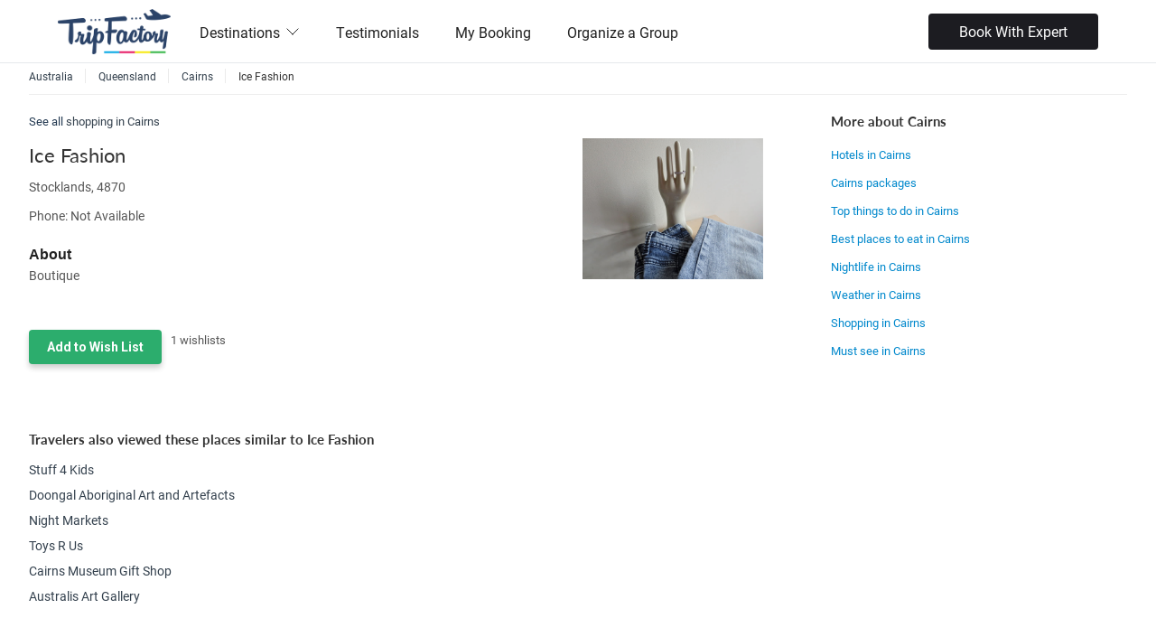

--- FILE ---
content_type: text/html;charset=UTF-8
request_url: https://www.tripfactory.com/places/ice-fashion-cairns-523214
body_size: 15545
content:

<!DOCTYPE html PUBLIC "-//W3C//DTD XHTML 1.0 Transitional//EN" "http://www.w3.org/TR/xhtml1/DTD/xhtml1-transitional.dtd">





<!-- tftomcat165.com -->













































<html>
<head>





























<meta charset="utf-8" />
<meta http-equiv="Content-Type" content="text/html; charset=UTF-8"/>
<meta name="robots" content="follow, index, all" />
<meta name="distribution" content="Global" />
<meta name="viewport" content="width=device-width, initial-scale=1, maximum-scale=1">
<meta name="HandheldFriendly" content="True">

<link rel="icon" href="https://cdn.yourholiday.me/static/dynimg/partner/61/uthumb/3151814-3151813_tf-favicon-opt-1-blue.jpg" type="image/x-icon">
<link rel="shortcut icon" href="https://cdn.yourholiday.me/static/dynimg/partner/61/uthumb/3151814-3151813_tf-favicon-opt-1-blue.jpg" type="image/x-icon">




<link type="text/css" rel="stylesheet" href="/static/css/travel_styles-v20250615.css" media="screen,projection,print">
<script type="text/javascript" src="/static/js/jquery-yui-min-v1.8.32.6.81.0.1.js"></script>
<script type="text/javascript" src="/static/js/locale/tf_en-v1.3.3.js"></script>
<script type="text/javascript" src="/static/js/utils/utils-v2.0.9.js"></script>
<script type="text/javascript" src="https://maps.googleapis.com/maps/api/js?key=AIzaSyB9pT2IxXZwk-jt2l7OdDaSwPQALOlM9zo&v=3&libraries=places,geometry,drawing"></script>



<script type="text/javascript">
SERVER_VARS = {currentDate: new Date(1768674600000), localeLang:'en', isLgn:false, device:'DESKTOP', cdmn:'.tripfactory.com', _DOCTYPE: '', uid: ''};
TRACKER.setTrks(["PT"]);

// jQuery.fn.select2.defaults.set("ajax--delay", 100);

var $jQ = jQuery.noConflict();
var _gaq = _gaq || [];
</script>


<!-- Google Tag Manager -->
<script>(function(w,d,s,l,i){w[l]=w[l]||[];w[l].push({'gtm.start':
new Date().getTime(),event:'gtm.js'});var f=d.getElementsByTagName(s)[0],
j=d.createElement(s),dl=l!='dataLayer'?'&l='+l:'';j.async=true;j.src=
'https://www.googletagmanager.com/gtm.js?id='+i+dl;f.parentNode.insertBefore(j,f);
})(window,document,'script','dataLayer','GTM-WXXTFWNJ');</script>
<!-- End Google Tag Manager -->


<title>Ice Fashion, Shopping Place in Cairns | Trip Factory</title>
<META NAME="description" CONTENT="Ice Fashion, Cairns Shopping Places, Get recommendations, browse photos and reviews from real travelers and verified travel experts.">
<META NAME="keywords" CONTENT="Ice Fashion, Cairns Shopping, Cairns Shopping Place, Cairns Shops, Cairns Shop, Cairns Shopping Places">
<meta name="robots" content="noindex">	
</head>
<body>
<style type="text/css">
.add_exp {width:230px;margin-top:0px;}
.tab-content {width:97%}
.nopad {padding:0px !important;box-shadow:none !important;-webkit-box-shadow:none !important;}
</style>


















<link rel="stylesheet" href="https://fonts.googleapis.com/css?family=Roboto:100,300,400,700,900,100italic,300italic,400italic,700italic,900italic" />

	































<!--header-->






















<link id="codyframe" type="text/css" rel="stylesheet" href="/static/css/themes/stylist/css/style-v4.25.css">





























<link rel="stylesheet" href="https://use.typekit.net/mtu4gnm.css" />

<link rel="stylesheet" href="/static/css/instagram.min.css" />
<style type="text/css">
:root {
--color-theme: default;
--font-primary:'roboto', sans-serif;
--rating-icon-size: 1.25em;
--font-secondary:'lato', sans-serif;

}

[data-theme="default"] {

--color-primary-200:#F38A8A;

--color-primary-lighter:#EC6767;

--color-primary-100:#F8ADAD;

--color-primary-dark:#B21D1D;

--color-primary:#dc2626;

--color-primary-light:#E54646;

--color-primary-900:#701212;

--color-secondary:#0296d8;

--color-primary-500:#C82020;

--color-primary-50:#FCD2D2;

--color-primary-800:#861616;

--color-primary-darker:#9C1919;

}


h1, h2, h3  {font-family: var(--font-secondary);}

.f-header__wide .f-header__item .f-header__link {color:#222}
.f-header__link, .f-header__link:hover {color:#222}

.f-header__dropdown-link, .f-header__dropdown-link:hover {color:#222}

.f-header__link:focus, .f-header__dropdown-link:focus {outline:none}

@media (max-width:850px) {
.f-header__nav {z-index:2;background-color:#fff;top:125	px}
.f-header__nav::before {height:0px}
.anim-menu-btn {color:#222}
}


.f-header-sticky {position:fixed;background:#fff;box-shadow:0 1px 4px rgba(125,125,125,0.2);}


.ui-button-sec {background:var(--color-primary) !important;}
.card__img .bottom {width:auto; float:none;}
.card__img .bottom p {line-height:auto; color:inherit; padding:0;}

.policy-text {font-size:12px;color: #aaa; margin: 0 0 12px; display: flex; gap: 5px; align-items: flex-start;}
.policy-text input[type=checkbox]{ width: inherit!important; height: inherit!important;}
.plcyCnstBtn[disabled] {opacity: 0.5}
</style>

<style type="text/css">
.search-box-section {margin-top:14px;}
.mega-nav--desktop .mega-nav__sub-nav--layout-2 {grid-template-columns:repeat(6, 1fr);}
.footer-v5__nav-group li {padding-left:0}


.mega-nav {background-color:#fff}


header {border-bottom:none !important}

.mega-nav--desktop .mega-nav__control {color:#222}
.mega-nav__arrow-icon {color:#222}
.mega-nav__icon-btn {color:#222}
.mega-nav--desktop .mega-nav__control:hover {color:#222;}
.search-box-section {color:#222}

.phoneCallPanel {margin-top:0px;font-weight:bold;font-size:20px;display:flex;align-items:center;color:#222}
.mobile-only{display: none;}

@media screen and (max-width: 830px) { 
.mobile-only{display: block;}
.phoneCallPanel {margin-top:15px;}
}

.mega-nav--desktop .mega-nav__nav-inner{align-items: center;}

#language-selector .navItm{display: flex; gap: 5px; align-items: center; font-size: 14px;}
#language-selector .flagNav{ width: 20px; height: 20px; border-radius: 50%;}
.qtip-templ #localeSlctrNav {padding: 15px 20px; width:500px; right:20px;}
.qtip-templ #localeSlctrNav .hdUSubNav {display: flex; flex-wrap: wrap;}
.qtip-templ #localeSlctrNav ul.hdUSubNav li {flex-basis: 33%; border-bottom: 0;}
.qtip-templ #localeSlctrNav ul.hdUSubNav li a {display:flex; align-items:baseline; color:#333;}
.qtip-templ #localeSlctrNav ul.hdUSubNav li a img {margin-right:8px;}
.qtip-templ.qtip {max-width: 500px;}

@media screen and (max-width: 640px) {
.mega-nav--mobile .mega-nav__item--expanded .mega-nav__sub-nav-wrapper {padding-left:0}
.mega-nav--mobile .mega-nav__label {padding-left:0}
.mega-nav--mobile .mega-nav__sub-item {padding:5px 0}
.mega-nav--mobile .book__expert {margin-top:20px}

#language-selector .navItm {color: #333;}
#language-selector .navItm a{padding: 10px 0;}

.qtip-templ #localeSlctrNav {width:300px;}
.qtip-templ #localeSlctrNav ul.hdUSubNav li {flex-basis:50%;}
}

.ui-mobile .mega-nav__icon-btn {color: #000!important;}
</style>

<header class="mega-nav mega-nav--mobile mega-nav--desktop@md position-relative js-mega-nav" style="height:70px">
  <div class="mega-nav__container">
    <!-- ð logo -->
    
    	<a href="http://www.tripfactory.com" class="mega-nav__logo" style="height:50px" data-ajax="false"> 
    
	
	    	
			<img src="https://cdn.yourholiday.me/static/dynimg/partner/30/300x150/2785428-2785427_new-tripfactory-logo-final-transparent-background.png" alt="TripFactory" />
			
	
    </a>

    
    <!-- ð icon buttons --mobile -->
    <div class="mega-nav__icon-btns mega-nav__icon-btns--mobile">
      <a href="#0" class="mega-nav__icon-btn mega-nav__icon-btn--user" data-ajax="false">
        <svg class="icon" viewBox="0 0 24 24">
          <title>Go to account settings</title>
          <g class="icon__group" fill="none" stroke="currentColor" stroke-linecap="square" stroke-miterlimit="10">
            <circle cx="12" cy="6" r="4" />
            <path d="M12 13a8 8 0 00-8 8h16a8 8 0 00-8-8z" />
          </g>
        </svg>
      </a>

      <button class="reset mega-nav__icon-btn mega-nav__icon-btn--search js-tab-focus" aria-label="Toggle search" aria-controls="mega-nav-search">
        <svg class="icon" viewBox="0 0 24 24">
          <g class="icon__group" fill="none" stroke="currentColor" stroke-linecap="square" stroke-miterlimit="10">
            <path d="M4.222 4.222l15.556 15.556" />
            <path d="M19.778 4.222L4.222 19.778" />
            <circle cx="9.5" cy="9.5" r="6.5" />
          </g>
        </svg>
      </button>

      <button class="reset mega-nav__icon-btn mega-nav__icon-btn--menu js-tab-focus" aria-label="Toggle menu" aria-controls="mega-nav-navigation">
        <svg class="icon" viewBox="0 0 24 24">
          <g class="icon__group" fill="none" stroke="currentColor" stroke-linecap="square" stroke-miterlimit="10">
            <path d="M1 6h22" />
            <path d="M1 12h22" />
            <path d="M1 18h22" />
          </g>
        </svg>
      </button>
    </div>

    <div class="mega-nav__nav js-mega-nav__nav" id="mega-nav-navigation" role="navigation" aria-label="Main">
      <div class="mega-nav__nav-inner">
        <ul class="mega-nav__items">
          <li class="mega-nav__label">Menu</li>

          <!-- ð layout 3 -> gallery -->
		  
          <li class="mega-nav__item js-mega-nav__item">
            <button class="reset mega-nav__control js-mega-nav__control js-tab-focus">
              Destinations
              <i class="mega-nav__arrow-icon" aria-hidden="true">
                <svg class="icon" viewBox="0 0 16 16">
                  <g class="icon__group" fill="none" stroke="currentColor" stroke-linecap="square" stroke-miterlimit="10">
                    <path d="M2 2l12 12" />
                    <path d="M14 2L2 14" />
                  </g>
                </svg>
              </i>
            </button>
			
            <div class="mega-nav__sub-nav-wrapper">
              <div class="mega-nav__sub-nav mega-nav__sub-nav--layout-2">
					
					<ul class="mega-nav__sub-items">
		                  <li class="mega-nav__label">Asia</li>
		                  
						  
						  <li class="mega-nav__sub-item">
							<a href="/cp/azerbaijan-18146" class="mega-nav__sub-link" data-ajax="false">Azerbaijan</a>
						  </li>
						  
						  
						  <li class="mega-nav__sub-item">
							<a href="/trip/search?&destIds=2907" class="mega-nav__sub-link" data-ajax="false">Bali</a>
						  </li>		  
						  
						  
						  <li class="mega-nav__sub-item">
							<a href="/cp/bhutan-18169" class="mega-nav__sub-link" data-ajax="false">Bhutan</a>
						  </li>
						  
						  
						  <li class="mega-nav__sub-item">
							<a href="/cp/cambodia-18167" class="mega-nav__sub-link" data-ajax="false">Cambodia</a>
						  </li>
						  
						  
						  <li class="mega-nav__sub-item">
							<a href="/trip/search?&destIds=4693" class="mega-nav__sub-link" data-ajax="false">Dubai</a>
						  </li>		  
						  
						  
						  <li class="mega-nav__sub-item">
							<a href="/cp/hong-kong-14098" class="mega-nav__sub-link" data-ajax="false">Hong Kong</a>
						  </li>
						  
						  
						  <li class="mega-nav__sub-item">
							<a href="/trip/search?&destIds=3098" class="mega-nav__sub-link" data-ajax="false">Japan</a>
						  </li>		  
						  
						  
						  <li class="mega-nav__sub-item">
							<a href="/trip/search?&destIds=2698" class="mega-nav__sub-link" data-ajax="false">Malaysia</a>
						  </li>		  
						  
						  
						  <li class="mega-nav__sub-item">
							<a href="/cp/maldives-14101" class="mega-nav__sub-link" data-ajax="false">Maldives</a>
						  </li>
						  
						  
						  <li class="mega-nav__sub-item">
							<a href="/cp/phillippines-28469" class="mega-nav__sub-link" data-ajax="false">Phillippines</a>
						  </li>
						  
						  
						  <li class="mega-nav__sub-item">
							<a href="/trip/search?&destIds=3293" class="mega-nav__sub-link" data-ajax="false">Singapore</a>
						  </li>		  
						  
						  
						  <li class="mega-nav__sub-item">
							<a href="/cp/sri-lanka-14107" class="mega-nav__sub-link" data-ajax="false">Sri Lanka</a>
						  </li>
						  
						  
						  <li class="mega-nav__sub-item">
							<a href="/trip/search?&destIds=2799" class="mega-nav__sub-link" data-ajax="false">Thailand</a>
						  </li>		  
						  
						  
						  <li class="mega-nav__sub-item">
							<a href="/trip/search?&destIds=4590" class="mega-nav__sub-link" data-ajax="false">Turkey</a>
						  </li>		  
						  
						  
						  <li class="mega-nav__sub-item">
							<a href="/trip/search?&destIds=3194" class="mega-nav__sub-link" data-ajax="false">Vietnam</a>
						  </li>		  
						  
		            </ul>
					
					<ul class="mega-nav__sub-items">
		                  <li class="mega-nav__label">Europe</li>
		                  
						  
						  <li class="mega-nav__sub-item">
							<a href="/trip/search?&destIds=9900" class="mega-nav__sub-link" data-ajax="false">Europe</a>
						  </li>		  
						  
						  
						  <li class="mega-nav__sub-item">
							<a href="/trip/search?&destIds=5555" class="mega-nav__sub-link" data-ajax="false">France</a>
						  </li>		  
						  
						  
						  <li class="mega-nav__sub-item">
							<a href="/cp/greece-14091" class="mega-nav__sub-link" data-ajax="false">Greece</a>
						  </li>
						  
						  
						  <li class="mega-nav__sub-item">
							<a href="/trip/search?&destIds=5368" class="mega-nav__sub-link" data-ajax="false">Italy</a>
						  </li>		  
						  
						  
						  <li class="mega-nav__sub-item">
							<a href="/cp/spain-14092" class="mega-nav__sub-link" data-ajax="false">Spain</a>
						  </li>
						  
						  
						  <li class="mega-nav__sub-item">
							<a href="/trip/search?&destIds=6258" class="mega-nav__sub-link" data-ajax="false">Switzerland</a>
						  </li>		  
						  
						  
						  <li class="mega-nav__sub-item">
							<a href="/trip/search?&destIds=5270" class="mega-nav__sub-link" data-ajax="false">United Kingdom</a>
						  </li>		  
						  
		            </ul>
					
					<ul class="mega-nav__sub-items">
		                  <li class="mega-nav__label">India</li>
		                  
						  
						  <li class="mega-nav__sub-item">
							<a href="/trip/search?&destIds=662542" class="mega-nav__sub-link" data-ajax="false">Andamans</a>
						  </li>		  
						  
						  
						  <li class="mega-nav__sub-item">
							<a href="/trip/search?&cityidsFltr=2669" class="mega-nav__sub-link" data-ajax="false">Goa</a>
						  </li>		  
						  
						  
						  <li class="mega-nav__sub-item">
							<a href="/cp/himachal-pradesh-14104" class="mega-nav__sub-link" data-ajax="false">Himachal Pradesh</a>
						  </li>
						  
						  
						  <li class="mega-nav__sub-item">
							<a href="/cp/jammu-and-kashmir-14102" class="mega-nav__sub-link" data-ajax="false">Jammu and Kashmir</a>
						  </li>
						  
						  
						  <li class="mega-nav__sub-item">
							<a href="/cp/kerala-14103" class="mega-nav__sub-link" data-ajax="false">Kerala</a>
						  </li>
						  
						  
						  <li class="mega-nav__sub-item">
							<a href="/cp/rajasthan-26011" class="mega-nav__sub-link" data-ajax="false">Rajasthan</a>
						  </li>
						  
						  
						  <li class="mega-nav__sub-item">
							<a href="/cp/sikkim-14105" class="mega-nav__sub-link" data-ajax="false">Sikkim</a>
						  </li>
						  
		            </ul>
					
					<ul class="mega-nav__sub-items">
		                  <li class="mega-nav__label">Oceania</li>
		                  
						  
						  <li class="mega-nav__sub-item">
							<a href="/trip/search?&destIds=4171" class="mega-nav__sub-link" data-ajax="false">Australia</a>
						  </li>		  
						  
						  
						  <li class="mega-nav__sub-item">
							<a href="/cp/new-zealand-14088" class="mega-nav__sub-link" data-ajax="false">New Zealand</a>
						  </li>
						  
		            </ul>
					             		
              </div>
            </div>
            
          </li>
		  
		  
          <!-- ð layout 3 -> gallery -->
		  
		  
          <!-- ð layout 4 -> single list -->
          <li class="mega-nav__label">Other</li>
		  
		  
          <li class="mega-nav__item">
            <a href="/reviews" class="mega-nav__control" data-ajax="false">Testimonials</a>
          </li>		  
		  
		  
		  
          <li class="mega-nav__item">
            <a href="/partner/manage-booking" class="mega-nav__control" data-ajax="false">My Booking</a>
          </li>		  
		  
		  
		  
          <li class="mega-nav__item">
            <a href="/cp/organize-a-group-28058" class="mega-nav__control" data-ajax="false">Organize a Group</a>
          </li>		  
          
		  

          <!-- ð link -->
		  
        </ul>
        
        
		  	
		  	<div class="book__expert">
		  		<a href="javascript:_loadEnquiryWidget()" class="btn btn--sm btn--black bkWhExprt">Book With Expert</a>
		  	</div>
		  	
	  	
	  	
    </div>
	<div class="mega-nav__search js-mega-nav__search" id="mega-nav-search">
		<div class="mega-nav__search-inner">
			<input class="form-control width-100%" type="reset search" name="megasite-search" id="megasite-search" placeholder="Search..." aria-label="Search">      
		</div>
	</div>
</div>

</header>












<script>
$jQ(document).ready(function() {
	var snv = $jQ('#language-selector .hasSubNav').attr('data-sub-nav')
	$jQ('#language-selector').qtip({overwrite:false, content:{text:$jQ(snv)}, position:{my:'top right', at:'bottom right'},
		show:{}, hide:{fixed:true, delay:100}, style:{classes:'qtip-sunav qtip-templ', tip:{width:6, height:4}}});
	
});
function changeUserPref(param, value) {
	var rdU = escape('c75865ac1ec2c9340ee1b755fd47401181b707a69adaf7ff4436603308677b84b7bbc59eb88807ccace59d24cf7c76607f33e710e7128db4796c6d7af29ce3b37d4ae97fd2178ff71333bd534cfd9399'), prms='';
	if (param == 'currency') {
		prms = '_currency='+value+'&_locale=231';
	} else if(param == 'locale') {
		prms = '_locale='+value;
	}else if(param == 'lang') {
		prms = '_lang='+value;
	}
	window.location = '/bdo?action1=SAVEUSRLOCALE'+'&'+prms+'&rdU='+rdU;
}
</script>




<!--main navigation-->
<!--main-->
<div class="main" role="main">		
	<div class="wrap clearfix">
		<!--main content-->
		<div class="content clearfix">
		




<nav role="navigation" class="breadcrumbs clearfix">
	<ul class="crumbs">
		<li class="itemscope" itemprop="itemListElement" itemscope itemtype="https://schema.org/ListItem"><a href="/places/australia" itemprop="item" data-ajax="false"><span itemprop="name">Australia</span><meta itemprop="position" content="1" /></a></li><li class="itemscope" itemprop="itemListElement" itemscope itemtype="https://schema.org/ListItem"><a href="/places/queensland-australia" itemprop="item" data-ajax="false"><span itemprop="name">Queensland</span><meta itemprop="position" content="2" /></a></li><li class="itemscope" itemprop="itemListElement" itemscope itemtype="https://schema.org/ListItem"><a href="/places/cairns-attractions-australia" itemprop="item" data-ajax="false"><span itemprop="name">Cairns</span><meta itemprop="position" content="3" /></a></li><li itemprop="itemListElement" itemscope itemtype="https://schema.org/ListItem"><span itemprop="name">Ice Fashion<meta itemprop="position" content="4" /></span></li>
	</ul>
</nav>


		
		
		<!--three-fourth content-->
		<section id="allResults" class="three-fourth">
			<!--General information-->
			














































<script type="text/javascript">






var RATEIT = new function() {
	var me = this;
	this.bindRateitDiv = function(divId, reviewType, appliesToId, inputType, appliesForInput, titleMessage){
		$jQ('#' + divId).bind('over', function (event, value) { $jQ(this).attr('title', titleMessage?titleMessage:'Click here to Rate'); });
		$jQ('#' + divId).bind('rated', function (event, value) {  me.saveRating(divId, reviewType, appliesToId, inputType, appliesForInput, value); });
		
	}
	this.toggleDiv = function(divId){
		$jQ('#'+ divId).animate({height:'toggle'}, 200);
	}
	this.saveRating = function(divId, reviewType, appliesToId, inputType, appliesForInput, rating){
		if('ALL' == appliesForInput){
			if(!confirm('Are you sure you want to change the rating for all input types?')){
				return;
			}
		}
		AJAX_UTIL.asyncCall('/bdo', 
				{params: "action1=SAVE_RATING&reviewType="+reviewType+"&appliesToId="+appliesToId+"&inputType="+inputType+"&appliesForInput="+appliesForInput+"&rating="+rating, scope: this,
					wait: {inDialog: false, msg: '&nbsp;', divEl: $jQ('#' + divId)}, error: {}, argument: [divId], success: {handler: saveRatingResponse}
				});
	}
	this.saveExpertContent = function(divId, reviewType, appliesToId, inputType, appliesForInput, rating){
		var appliesInput = $jQ('#tag :selected').val();
		if('ALL' == appliesForInput){
			if(!confirm('Are you sure you want to change the rating for all input types?')){
				return;
			}
		}
		AJAX_UTIL.asyncCall('/bdo', 
			{params: "action1=SAVE_RATING&reviewType="+reviewType+"&appliesToId="+appliesToId+"&inputType="+inputType+"&appliesForInput="+appliesInput+"&rating="+rating+"&expertReview="+$jQ('#reviewContent').val(), scope: this,
				wait: {inDialog: false, msg: '&nbsp;', divEl: $jQ('#' + divId)}, error: {}, argument: [divId], success: {handler: saveRatingResponse}
			});
	}
	var saveRatingResponse = function(args, msg, xml, o){
		var resp = JS_UTIL.parseJSON($jQ(xml).text());
		// console.log('********  DATA LOADED from Server - inside saveRatingResponse: ' + resp.rating);
		if(resp.rating){
			// console.log('args[0] ' + args[0]);
			if(resp.rating >= 0){
				$jQ('#'+args[0]).rateit('value', resp.rating);			
			}else{
				
				location.reload();			
			}
		}
	}
	this.resetRating = function(divId, reviewType, appliesToId, inputType, appliesForInput){
		if('ALL' == appliesForInput){
			if(!confirm('Are you sure you want to reset the rating for all input types?')){
				return;
			}
		}
		AJAX_UTIL.asyncCall('/bdo', 
				{params: "action1=RESET_RATING&reviewType="+reviewType+"&appliesToId="+appliesToId+"&inputType="+inputType+"&appliesForInput="+appliesForInput, scope: this,
					wait: {inDialog: false, msg: '&nbsp;', divEl: $jQ('#' + divId)}, error: {}, argument: [divId], success: {handler: resetRatingResponse}
				});
	}
	var resetRatingResponse = function(args, msg, xml, o){
		var resp = JS_UTIL.parseJSON($jQ(xml).text());
		// console.log('********  DATA LOADED from Server - inside saveRatingResponse: ' + resp.rating);
		if(resp.rating){
			// console.log('args[0] ' + args[0]);
			if(resp.rating >= 0){
				$jQ('#'+args[0]).rateit('value', resp.rating);			
			}else{
				
				location.reload();			
			}
		}
	}
}

$jQ(document).ready(function() {
	$jQ('div.rateit').rateit();
});

</script>

<style type="text/css">
.three-fourth .one-fourth {width:25%;}
.sideHeading{padding:15px 0 5px 0;font-size:15px;}
#general_info div {font-size:13px;line-height:20px;}
.address {font-size:13px;}
.oWPstCtr {padding:0}
.business-listing .copy h4 {border-top: 1px solid #dedede;clear: both;margin-bottom:0px;padding-top:15px;font-weight:bold;color:#222;font-size:16px;}
.business-listing .copy .address {margin-bottom:7px;line-height:165%;font-size:14px}
.business-listing .copy dl {margin: 0 0 20px;font-size:13px}
.business-listing .copy dt {margin: 0;font-weight:bold}
.business-listing .copy dd {margin: 0 0 10px;}
.deals .full-width .description {width:99%;padding-top:0}
</style>
<article class="deals">
	
	<div style="font-size:13px">See all <a href="/package/search?q=shopping in cairns">shopping in Cairns</a></div>
	
	<div class="full-width details business-listing" style="padding:10px 0;margin-bottom:0px">
		
		<nav class="inner-nav" style="display:none">
			Cairns for: <a href="/places/cairns-attractions-australia/adventure" class="productUrl">Adventure</a>, <a href="/places/cairns-attractions-australia/food" class="productUrl">Food And Dining</a>, <a href="/places/cairns-attractions-australia/art_culture" class="productUrl">Art And Culture</a>, <a href="/places/cairns-attractions-australia/nightlife" class="productUrl">Nightlife</a>, <a href="/places/cairns-attractions-australia/spa" class="productUrl">Spa</a>, <a href="/places/cairns-attractions-australia/history" class="productUrl">History</a>, <a href="/places/cairns-attractions-australia/first_time" class="productUrl">First Timers</a>, <a href="/places/cairns-attractions-australia/family" class="productUrl">Family</a>, <a href="/places/cairns-attractions-australia/romance" class="productUrl">Romance</a>, <a href="/places/cairns-attractions-australia/shopping" class="productUrl">Shopping</a>
		</nav>
		
		<div class="left copy full-width">
			<div class="left three-fourth">
				<h1 class="mainHeading" style="font-size:22px;line-height:36px;max-width:99%">Ice Fashion</h1>
				
				<span class="address">
					Stocklands, 4870
				</span>
				
				
				<span class="address">
					<b>Phone:</b> Not Available
				</span>
				
				
				
				
				
				
				
				<h4 style="border-top:0px">About</h4>
				<span id="cityDescCtr" class="address">
					Boutique
				</span>
				
			</div>
			<div class="right one-fourth">
				
				<img src="//4.bp.blogspot.com/-K42DDErtizA/UbRvNDx-U_I/AAAAAAAAGgY/zuvAwIZOkj0/s640/IMG_0043.JPG" style="max-width:200px" />
					
				
			</div>
			<div class="clearfix"></div>
						
			
			<span class="address" style="margin-top:20px">			
				<div class="left">
					<a href="#" class="search-button save-this"  data-product-type="DESTINATION" data-product-id="523214" data-product-subhead="Shopping Place in Cairns" style="font-weight:bold">Add to Wish List</a>
				</div>
				
				<div class="left" style="margin-left:10px;font-size: 13px;">
					<b>1</b> wishlists
				</div>
				
				<div class="clearfix"></div>
			</span>
						
		</div>
	</div>
</article>
<!--photos-->
<style>
.small-pic {border:1px solid rgba(150,150,150,.8);display:block; float:left; background-repeat:no-repeat;opacity:.9;margin:3px;width:54px;height:44px;}
.big{width:100%;}
.mTooltip-imgPrv {width:250px !important;}
.hide{display:none;}
</style>

<section id="general_info" class="full-width" style="width:100%;margin-bottom:5px">
	<article style="padding:0px 10px 10px 0;width:95%;margin-bottom:0">
		
	</article>
</section>




<section id="similarPlaces" class="tab-content" style="width:100%;border:0;padding:0">
	<article style="padding:10px 0">
		<h2 class="sideHeading">Travelers also viewed these places similar to Ice Fashion</h2>
		<ul>		
		
		<li style="padding-bottom:5px"><a href="/places/stuff-4-kids-cairns-661877">Stuff 4 Kids</a></li>
		
		<li style="padding-bottom:5px"><a href="/places/doongal-aboriginal-art-and-artefacts-cairns-978526">Doongal Aboriginal Art and Artefacts</a></li>
		
		<li style="padding-bottom:5px"><a href="/places/night-markets-cairns-49570">Night Markets</a></li>
		
		<li style="padding-bottom:5px"><a href="/places/toys-r-us-cairns-661874">Toys R Us</a></li>
		
		<li style="padding-bottom:5px"><a href="/places/cairns-museum-gift-shop-cairns-661884">Cairns Museum Gift Shop</a></li>
		
		<li style="padding-bottom:5px"><a href="/places/australis-art-gallery-cairns-978521">Australis Art Gallery</a></li>
		
		</ul>
	</article>
</section>

<section id="reviews" class="tab-content" style="width:100%;border:0;padding:0">
	
	
	<article style="margin-top:10px">
		
		





















	
		














	<div class="u_block">
		
		<h2>If you have been to Ice Fashion, share your experience</h2>
		
		<a href="#" onclick="LOGIN_REGISTER.login(); return false;" class="search-button ui-btn ui-corner-all ui-shadow" style="font-size:13px;">Review this place</a>
	</div>


	

<div id="cptUPostsCtr" class="oWPstCtr oWPstCtr1" >

	

</div>

	
		
	


<script type="text/javascript">
var WALLITM = new function() {
	this.init = function() {
		
			$jQ("#wallPostForm textarea").focus(function() {
				if ($jQ(this).hasClass("example")) {
					$jQ(this).removeClass("shrunk example");
					$jQ("#wallPostAction").show();
				}
			}).blur(function() {
				if($jQ(this).val() == '') {
					$jQ(this).addClass("example");
				}
			});
		
		$jQ('.wpEty, .oWPst').hover(function() {$jQ(this).find('.actShowOnHvr').toggle();});
		
	}
	
	
	this.postOnWall = function() {
		var successPostSaved = function(a, m, x) {
			$jQ('#cptUPostsCtr').prepend(m);
			$jQ('#wallPostForm textarea').val('');
			
		}
		AJAX_UTIL.asyncCall('/member', 
			{form: 'wallPostForm', scope: this,
				wait: {inDialog: false, msg: '&nbsp;', divEl: $jQ('#wallPostForm .act .search-button')},
				success: {parseMsg:true, handler: successPostSaved}
			});
		// $jQ("#wallPostForm textarea").addClass("shrunk").val('');
		// $jQ("#wallPostAction").hide();
		return false;
	}
	
	this.disablePost = function(pId, dsb){
		if (!window.confirm('Are you sure you want to '+(dsb?'disable':'enable')+' this post?')) {return false;}
		var successPostDisabled = function(a, m, x) {
			$jQ("#wpPst"+pId+' .pstDsbAct a').replaceWith(dsb?'Disabled':'Enabled');
		}
		AJAX_UTIL.asyncCall('/user/wall-disable', 
				{params: 'postId='+pId+'&disable='+dsb, scope: this,
					wait: {inDialog: false, msg: '&nbsp;', divEl: $jQ("#wpPst"+pId+' .pstDsbAct')}, success: {handler: successPostDisabled} });
		return false;
	}
	this.makePostPrv = function(pId, prv){
		if (!window.confirm('Are you sure you want to make this post '+(prv?'private':'public')+'?')) {return false;}
		var successPost = function(a, m, x) {
			$jQ("#wpPst"+pId+' .pstPrvAct a').replaceWith(prv?'Made Private':'Made Public');
		}
		AJAX_UTIL.asyncCall('/user/wall-private', 
				{params: 'postId='+pId+'&prv='+prv, scope: this,
					wait: {inDialog: false, msg: '&nbsp;', divEl: $jQ("#wpPst"+pId+' .pstPrvAct')}, success: {handler: successPost} });
		return false;
	}
	this.retryPostRelay = function(pId){
		if (!window.confirm('Are you sure you want to try to send this message again?')) {return false;}
		var successRelay = function(a, m, x) {
			$jQ("#wpPst"+pId+' .pstRlyAct').html('<span class="iconP iconP-clk iconF iconF-clk" style="font-size:11px; color:#999;"></span>');
		}
		AJAX_UTIL.asyncCall('/user/relay-wall-item', 
				{params: 'postId='+pId, scope: this,
					wait: {inDialog: false, msg: '&nbsp;', divEl: $jQ("#wpPst"+pId+' .pstRlyAct')}, success: {handler: successRelay} });
		return false;
	}
	this.scrollToLastPost = function() {
		$jQ('#cptUPostsCtr').scrollTop($jQ('#cptUPostsCtr').prop('scrollHeight'));
	}
}
$jQ(document).ready(function() {
	WALLITM.init();
});
</script>


	</article>
	
	
</section>
<!--reviews-->
<div class="clearfix"></div>
<script type="text/javascript">
$jQ(document).ready(function() {
	$jQ("#cityDescCtr").truncate({max_length:400});
	
	screenshotPreview();
});
function screenshotPreview() {
	GENERAL_TOOLTIP.createTooltip('a.screenshot', {positionBy:'mouse',tooltipClass:'imgPrv', loadData: function(tipBody, el) {
		var x = $jQ(el).attr("rel");
		var u='<div><img src="'+x+'" class="big" style="-moz-box-shadow:0 2px 4px rgba(51, 51, 51, 0.23);-webkit-box-shadow:0 2px 4px rgba(51, 51, 51, 0.23);box-shadow:0 2px 4px rgba(51, 51, 51, 0.23); border:5px solid #fff;"/></div>';
		tipBody.html(u);
	}});
};
</script>

					
			
	</section>
	<!--//three-fourth content-->
	
	<!--sidebar-->
	<aside class="right-sidebar">
		
		<img style="display:none" src="https://maps.google.com/maps/api/staticmap?sensor=false&maptype=roadmap&size=300x200&markers=size:medium|color:red|label:|-16.945455,145.740363&center=-16.945455,145.740363&zoom=14&key=AIzaSyB9pT2IxXZwk-jt2l7OdDaSwPQALOlM9zo" />
		
		
		<!DOCTYPE html PUBLIC "-//W3C//DTD XHTML 1.0 Transitional//EN" "http://www.w3.org/TR/xhtml1/DTD/xhtml1-transitional.dtd">





<!-- tftomcat165.com -->































<article class="default clearfix sideBlock" style="margin-bottom:20px">
	<div class="deal-of-the-day">
		<h2 class="sideHeading" style="padding:0 0 10px 0">More about Cairns</h2>
		
		<p style="width:100%">
			<a style="font-size:13px;" href="/package/search?q=Hotels in Cairns" data-ajax="false">Hotels in Cairns</a>
		</p>
		
		<p style="width:100%">
			<a style="font-size:13px;" href="/package/search?q=Cairns packages" data-ajax="false">Cairns packages</a>
		</p>
		
		<p style="width:100%">
			<a style="font-size:13px;" href="/package/search?q=Top things to do in Cairns" data-ajax="false">Top things to do in Cairns</a>
		</p>
		
		<p style="width:100%">
			<a style="font-size:13px;" href="/package/search?q=Best places to eat in Cairns" data-ajax="false">Best places to eat in Cairns</a>
		</p>
		
		<p style="width:100%">
			<a style="font-size:13px;" href="/package/search?q=Nightlife in Cairns" data-ajax="false">Nightlife in Cairns</a>
		</p>
		
		<p style="width:100%">
			<a style="font-size:13px;" href="/package/search?q=Weather in Cairns" data-ajax="false">Weather in Cairns</a>
		</p>
		
		<p style="width:100%">
			<a style="font-size:13px;" href="/package/search?q=Shopping in Cairns" data-ajax="false">Shopping in Cairns</a>
		</p>
		
		<p style="width:100%">
			<a style="font-size:13px;" href="/package/search?q=Must see in Cairns" data-ajax="false">Must see in Cairns</a>
		</p>
		
	</div>
</article>


	</aside>
	<!--//sidebar-->
	</div>
	<!--//main content-->
</div>
</div>
<!--//main-->































	















<!--header-->































<style type="text/css">


.footer-v5__body {background:#111;}
.footer-v5__colophon {background:#111;border-top:none}


.footer-v5__nav-title {color:#fff}
.footer-v5__nav-group label {color:#fff}
.footer-v5__nav-group li a {color:#fff;opacity:0.6}
.footer-v5__nav-group li a:hover {color:#fff;}
.footer-v5__socials a {color:#fff}
.footer-v5__print {color:#fff}


.hide {display:none}
.footer-v5__nav-group li img {height:30px;}
</style>


<footer class="footer-vt footer-v5">
  <div>
    <div class="footer-v5__body">
		<div class="container max-width-lg grid">
			<div class="col-12@lg">
				<div class="footer-v5__nav grid">
				
					
					  
					  
					   <div class="footer-v5__nav-group col-2@md col-6">
						  <h4 class="footer-v5__nav-title">Asia</h4>
						  <ul>
							 
							  
							  <li>
								<a href="/trip/search?&destIds=4693">Dubai</a>
							  </li>		  
							  
							 
							  
							  <li>
								<a href="/trip/search?&destIds=2799">Thailand</a>
							  </li>		  
							  
							 
							  
							  <li>
								<a href="/trip/search?&destIds=3293">Singapore</a>
							  </li>		  
							  
							 
							  
							  <li>
								<a href="/trip/search?&destIds=2907">Bali</a>
							  </li>		  
							  
							 
							  
							  <li>
								<a href="/cp/hong-kong-14098">Hong Kong</a>
							  </li>
							  
							 
							  
							  <li>
								<a href="/cp/maldives-14101">Maldives</a>
							  </li>
							  
							 
							  
							  <li>
								<a href="/trip/search?&destIds=3194">Vietnam</a>
							  </li>		  
							  
							 
							  
							  <li>
								<a href="/cp/sri-lanka-14107">Sri Lanka</a>
							  </li>
							  
							 
							  
							  <li>
								<a href="/trip/search?&destIds=4590">Turkey</a>
							  </li>		  
							  
							 
							  
							  <li>
								<a href="/cp/azerbaijan-18146">Baku</a>
							  </li>
							  
							 
							  
							  <li>
								<a href="/cp/cambodia-18167">Cambodia</a>
							  </li>
							  
							 
							  
							  <li>
								<a href="/trip/search?&destIds=3098">Japan</a>
							  </li>		  
							  
							 
							  
							  <li>
								<a href="/cp/bhutan-18169">Bhutan</a>
							  </li>
							  
							 
							  
							  <li>
								<a href="/trip/search?&destIds=2698">Malaysia</a>
							  </li>		  
							  
							 
							  
							  <li>
								<a href="/cp/phillippines-28469">Philippines</a>
							  </li>
							  
							 
						  </ul>
						</div>
					  
					   <div class="footer-v5__nav-group col-2@md col-6">
						  <h4 class="footer-v5__nav-title">Europe</h4>
						  <ul>
							 
							  
							  <li>
								<a href="/trip/search?&destIds=9900">Europe</a>
							  </li>		  
							  
							 
							  
							  <li>
								<a href="/trip/search?&destIds=6258">Switzerland</a>
							  </li>		  
							  
							 
							  
							  <li>
								<a href="/cp/greece-14091">Greece</a>
							  </li>
							  
							 
							  
							  <li>
								<a href="/cp/spain-14092">Spain</a>
							  </li>
							  
							 
							  
							  <li>
								<a href="/trip/search?&destIds=5368">Italy</a>
							  </li>		  
							  
							 
							  
							  <li>
								<a href="/trip/search?&destIds=5555">France</a>
							  </li>		  
							  
							 
							  
							  <li>
								<a href="/trip/search?&destIds=5270">United Kingdom</a>
							  </li>		  
							  
							 
						  </ul>
						</div>
					  
					   <div class="footer-v5__nav-group col-2@md col-6">
						  <h4 class="footer-v5__nav-title">India</h4>
						  <ul>
							 
							  
							  <li>
								<a href="/trip/search?&cityidsFltr=2669">Goa</a>
							  </li>		  
							  
							 
							  
							  <li>
								<a href="/trip/search?&destIds=662542">Andamans</a>
							  </li>		  
							  
							 
							  
							  <li>
								<a href="/cp/jammu-and-kashmir-14102">Jammu and Kashmir</a>
							  </li>
							  
							 
							  
							  <li>
								<a href="/cp/kerala-14103">Kerala</a>
							  </li>
							  
							 
							  
							  <li>
								<a href="/cp/himachal-pradesh-14104">Himachal Pradesh</a>
							  </li>
							  
							 
							  
							  <li>
								<a href="/cp/sikkim-14105">Sikkim</a>
							  </li>
							  
							 
							  
							  <li>
								<a href="/cp/rajasthan-26011">Rajasthan</a>
							  </li>
							  
							 
						  </ul>
						</div>
					  
					   <div class="footer-v5__nav-group col-2@md col-6">
						  <h4 class="footer-v5__nav-title">Oceania</h4>
						  <ul>
							 
							  
							  <li>
								<a href="/trip/search?&destIds=4171">Australia</a>
							  </li>		  
							  
							 
							  
							  <li>
								<a href="/cp/new-zealand-14088">New Zealand</a>
							  </li>
							  
							 
						  </ul>
						</div>
					  
					
					
					<div class="footer-v5__nav-group col-2@md col-6">
						<h4 class="footer-v5__nav-title">Important Links</h4>
						<ul>
							
						<li><a href="/cp/testimonials-14244">Testimonials</a></li>
						
						<li><a href="/cp/my-booking-14245">My Booking</a></li>
						
						<li><a href="/cp/organize-a-group-28058">Organize a Group</a></li>
						
						<li><a href="/cp/leadership-team-28287">Leadership Team</a></li>
						
						</ul>
					</div>
					
					
					<div class="footer-v5__nav-group col-2@md col-6">
						<h4 class="footer-v5__nav-title">About</h4>
						<ul>
							<li><a href="/tours/aboutus">About Us</a></li>
							<li><a href="/tours/contactus">Contact Us</a></li>
						  
							
							<li><a href="/tours/footer/cookie-policy-506">Cookie Policy</a></li>
							
							<li><a href="/tours/footer/dpa-507">DPA</a></li>
							
							<li><a href="/tours/footer/terms-of-use-95">Terms of Use</a></li>
							
							<li><a href="/tours/footer/privacy-policy-94">Privacy Policy</a></li>
							
						  
						</ul>
					</div>
					<div class="footer-v5__nav-group col-2@md" style="display:none">
						<h4 class="footer-v5__nav-title">Ways you can pay</h4>
						<ul class="flex">
						<li><img src="https://cdn.yourholiday.me/static/img/icons/paypal.svg"></li>
						<li><img src="https://cdn.yourholiday.me/static/img/icons/mastercard.svg"></li>
						<li><img src="https://cdn.yourholiday.me/static/img/icons/visa.svg"></li>
						</ul>
					</div>
			  </div>
			</div>
		</div>
	</div>	      
    <div class="footer-v5__colophon padding-y-sm">
      <div class="container max-width-lg">
		  <p class="footer-v5__print">&copy; Copyright TripFactory (ORN Vacations Pvt Ltd)</p>
		  <div class="footer-v5__socials">
			
			<a href="https://www.facebook.com/tripfactoryofficial" target="_blank">
			  <svg class="icon" viewBox="0 0 32 32"><title>Follow us on Facebook</title><path d="M32,16A16,16,0,1,0,13.5,31.806V20.625H9.438V16H13.5V12.475c0-4.01,2.389-6.225,6.043-6.225a24.644,24.644,0,0,1,3.582.312V10.5H21.107A2.312,2.312,0,0,0,18.5,13v3h4.438l-.71,4.625H18.5V31.806A16,16,0,0,0,32,16Z"></path></svg>        
			</a>
			
		
			
			<a href="https://www.twitter.com/_tripfactory" target="_blank">
			  <svg class="icon" viewBox="0 0 16 16"><title>Follow us on Twitter</title><g><path d="M16,3c-0.6,0.3-1.2,0.4-1.9,0.5c0.7-0.4,1.2-1,1.4-1.8c-0.6,0.4-1.3,0.6-2.1,0.8c-0.6-0.6-1.5-1-2.4-1 C9.3,1.5,7.8,3,7.8,4.8c0,0.3,0,0.5,0.1,0.7C5.2,5.4,2.7,4.1,1.1,2.1c-0.3,0.5-0.4,1-0.4,1.7c0,1.1,0.6,2.1,1.5,2.7 c-0.5,0-1-0.2-1.5-0.4c0,0,0,0,0,0c0,1.6,1.1,2.9,2.6,3.2C3,9.4,2.7,9.4,2.4,9.4c-0.2,0-0.4,0-0.6-0.1c0.4,1.3,1.6,2.3,3.1,2.3 c-1.1,0.9-2.5,1.4-4.1,1.4c-0.3,0-0.5,0-0.8,0c1.5,0.9,3.2,1.5,5,1.5c6,0,9.3-5,9.3-9.3c0-0.1,0-0.3,0-0.4C15,4.3,15.6,3.7,16,3z"></path></g></svg>
			</a>
			
		
			
			<a href="https://www.youtube.com/@tripfactory8463" target="_blank">
			  <svg class="icon" viewBox="0 0 16 16"><title>Follow us on Youtube</title><g><path d="M15.8,4.8c-0.2-1.3-0.8-2.2-2.2-2.4C11.4,2,8,2,8,2S4.6,2,2.4,2.4C1,2.6,0.3,3.5,0.2,4.8C0,6.1,0,8,0,8 s0,1.9,0.2,3.2c0.2,1.3,0.8,2.2,2.2,2.4C4.6,14,8,14,8,14s3.4,0,5.6-0.4c1.4-0.3,2-1.1,2.2-2.4C16,9.9,16,8,16,8S16,6.1,15.8,4.8z M6,11V5l5,3L6,11z"></path></g></svg>
			</a>
			  		  
		
			
			<a href="https://www.instagram.com/tripfactoryofficial_/?hl=en" target="_blank">
			  <svg class="icon" viewBox="0 0 32 32"><title>Follow us on Instagram</title><path d="M16,3.7c4,0,4.479.015,6.061.087a6.426,6.426,0,0,1,4.51,1.639,6.426,6.426,0,0,1,1.639,4.51C28.282,11.521,28.3,12,28.3,16s-.015,4.479-.087,6.061a6.426,6.426,0,0,1-1.639,4.51,6.425,6.425,0,0,1-4.51,1.639c-1.582.072-2.056.087-6.061.087s-4.479-.015-6.061-.087a6.426,6.426,0,0,1-4.51-1.639,6.425,6.425,0,0,1-1.639-4.51C3.718,20.479,3.7,20.005,3.7,16s.015-4.479.087-6.061a6.426,6.426,0,0,1,1.639-4.51A6.426,6.426,0,0,1,9.939,3.79C11.521,3.718,12,3.7,16,3.7M16,1c-4.073,0-4.584.017-6.185.09a8.974,8.974,0,0,0-6.3,2.427,8.971,8.971,0,0,0-2.427,6.3C1.017,11.416,1,11.927,1,16s.017,4.584.09,6.185a8.974,8.974,0,0,0,2.427,6.3,8.971,8.971,0,0,0,6.3,2.427c1.6.073,2.112.09,6.185.09s4.584-.017,6.185-.09a8.974,8.974,0,0,0,6.3-2.427,8.971,8.971,0,0,0,2.427-6.3c.073-1.6.09-2.112.09-6.185s-.017-4.584-.09-6.185a8.974,8.974,0,0,0-2.427-6.3,8.971,8.971,0,0,0-6.3-2.427C20.584,1.017,20.073,1,16,1Z"></path><path d="M16,8.3A7.7,7.7,0,1,0,23.7,16,7.7,7.7,0,0,0,16,8.3ZM16,21a5,5,0,1,1,5-5A5,5,0,0,1,16,21Z"></path><circle cx="24.007" cy="7.993" r="1.8"></circle></svg>        
			</a>
			  		  
		  </div>
		  
		  <p class="footer-v5__print">
		  	
			<a href="/tours/footer/cookie-policy-506" class="footer-v5__print-link">Cookie Policy</a>
		  	
			<a href="/tours/footer/dpa-507" class="footer-v5__print-link">DPA</a>
		  	
			<a href="/tours/footer/terms-of-use-95" class="footer-v5__print-link">Terms of Use</a>
		  	
			<a href="/tours/footer/privacy-policy-94" class="footer-v5__print-link">Privacy Policy</a>
		  	
		  </p>
		  
		</div>
    </div>
  </div>
</footer>

<script type="text/javascript">
window.dataLayer = window.dataLayer || [];	
$jQ(document).ready(function() {
	var successSave = function(a, m) {
	  var rspO = JS_UTIL.parseJSON(m);
		if(rspO.msg) {
				showFormMessage(rspO.msg, 'success');
	  	}
	  	// Redirect after a short delay
	  	if(rspO.url) {
	  		setTimeout(function() {
		  		document.location.href = rspO.url;
	  		}, 200);
	  	}
	}
	$jQ(".contact-submit").click(function () {
		if (!validateContactForm()) {
			return false;
		}
		AJAX_UTIL.asyncCall('/tours/sendmessage', 
			{params:$jQ('#contact_form').serialize(), scope:this, success: {parseMsg:true, inDialog:false, handler:successSave}});
		return false;		
	 });
});

function showFormMessage(msg, type) {
	var iconColor = (type === 'success') ? '#28a745' : '#dc3545';
	var icon;
	
	if (type === 'success') {
		// Checkmark icon
		icon = '<svg style="width:60px;height:60px;" viewBox="0 0 24 24">' +
			'<circle cx="12" cy="12" r="10" fill="' + iconColor + '"/>' +
			'<path fill="#fff" d="M9 16.2L4.8 12l-1.4 1.4L9 19 21 7l-1.4-1.4L9 16.2z"/>' +
			'</svg>';
	} else {
		// X icon in circle
		icon = '<svg style="width:60px;height:60px;" viewBox="0 0 24 24">' +
			'<circle cx="12" cy="12" r="10" fill="' + iconColor + '"/>' +
			'<path fill="#fff" stroke="#fff" stroke-width="2" d="M8 8L16 16M16 8L8 16"/>' +
			'</svg>';
	}
	
	var html = '<div style="text-align:center;padding:30px 20px;">' +
		icon +
		'<p style="margin-top:20px;font-size:16px;color:#333;font-weight:500;">' + msg + '</p>' +
		'</div>';
	
	MODAL_PANEL.show($jQ(html), {blockClass:'wdBlk2'});
}

function validateContactForm() {
	var isValid = true;
	var errorMsg = '';
	
	// Get field values
	var name = $jQ('#contactName').val();
	var mobile = $jQ('#contactNumber').val();
	var email = $jQ('#contactEmail').val();
	
	// Clear previous error styling
	$jQ('#contactName, #contactNumber, #contactEmail').css('border-color', '');
		
	if (!name || name.trim() === '') {
		showFormMessage('Please enter your name', 'error');
		$jQ('#contactName').css('border-color', '#dc3545');
		return false;
	}

	if ($jQ('#contactNumber').length > 0) {
		if (!mobile || mobile.trim() === '') {
			showFormMessage('Mobile number is required', 'error');
			$jQ('#contactNumber').css('border-color', '#dc3545');
			return false;
		}
	
		if (!/^[0-9]{10,15}$/.test(mobile.replace(/[\s\-\+]/g, ''))) {
			showFormMessage('Please enter a valid mobile number (10-15 digits)', 'error');
			$jQ('#contactNumber').css('border-color', '#dc3545');
			return false;
		}
	}
	
	if (email && email.trim() !== '' && !/^[^\s@]+@[^\s@]+\.[^\s@]+$/.test(email)) {
		showFormMessage('Please enter a valid email address', 'error');
		$jQ('#contactEmail').css('border-color', '#dc3545');
		return false;
	}
	
	return true;
}

function subscribe() {
	var email = $jQ('#subscribe-email').val();
	if(email == '') {
		$jQ('#subMsg').removeClass('bg-success');
		$jQ('#subMsg').addClass('bg-error');
		$jQ('#subMsg').html('Please enter a valid email address');
		$jQ('#subMsg').removeClass('hide');
	} else {
		var successSave = function(a, m) {
			var rspO = JS_UTIL.parseJSON(m);
			$jQ('#subMsg').removeClass('bg-error');
			$jQ('#subMsg').addClass('bg-success');
			$jQ('#subMsg').html(rspO.msg);
			$jQ('#subMsg').removeClass('hide');
			$jQ('#subscribe-email').val('');
		}
		AJAX_UTIL.asyncCall('/marketing/subscribe', 
			{params:'email='+email, scope:this, wait:{inDialog:false}, success: {parseMsg:true, handler:successSave}});
		return false;		
	}
}

function subscribeModal() {
	var email = $jQ('#subscribe-email1').val();
	if(email == '') {
		$jQ('#subMsg1').removeClass('bg-success');
		$jQ('#subMsg1').addClass('bg-error');
		$jQ('#subMsg1').html('Please enter a valid email address');
		$jQ('#subMsg1').removeClass('hide');
	} else {
		var successSave = function(a, m) {
			var rspO = JS_UTIL.parseJSON(m);
			$jQ('#subMsg1').removeClass('bg-error');
			$jQ('#subMsg1').addClass('bg-success');
			$jQ('#subMsg1').html(rspO.msg);
			$jQ('#subMsg1').removeClass('hide');
			$jQ('#subscribe-email1').val('');
		}
		AJAX_UTIL.asyncCall('/marketing/subscribe', 
			{params:'email='+email, scope:this, wait:{inDialog:false}, success: {parseMsg:true, handler:successSave}});
		return false;		
	}
}

function changePref(param) {
	var rdU = escape('c75865ac1ec2c9340ee1b755fd47401181b707a69adaf7ff4436603308677b84b7bbc59eb88807ccace59d24cf7c76607f33e710e7128db4ef6bb55f39c0bf71adc200caac5c452afc26869b3ab54c9214237eeef48d05fb'), prms='';
	if (param == 'currency') {
		var curr = document.getElementById("currencyDiv");
		prms = '_currency='+curr.options[curr.selectedIndex].value;
	} else if(param == 'locale') {
		var curr = document.getElementById("currencyDiv");
		prms = '_locale='+curr.options[curr.selectedIndex].value;
	} else if(param == 'lang') {
		var curr = document.getElementById("langDiv");
		prms = '_lang='+curr.options[curr.selectedIndex].value;
	}
	window.location = '/bdo?action1=SAVEUSRLOCALE'+'&'+prms+'&rdU='+rdU;
}
</script>
<script src="/static/css/themes/stylist/js/scripts-v1.0.js"></script>



<script></script>





































<script type="text/javascript">
$jQ(document).ready(function() {
	POCUTIL.init();
	// POCUTIL.initFeedbackFt();
	
		POCUTIL.bindCollectEvent();
	
});
</script>




<script>
var _gaq = _gaq || [];
_gaq.push(['PT._setAccount', 'UA-44644591-1'],['PT._setDomainName', 'www.tripfactory.com'],['PT._trackPageview'],['PT._trackPageLoadTime']);

(function() {
var ga = document.createElement('script'); ga.type = 'text/javascript'; ga.async = true;
ga.src = ('https:' == document.location.protocol ? 'https://ssl' : 'http://www') + '.google-analytics.com/ga.js';
(document.getElementsByTagName('head')[0] || document.getElementsByTagName('body')[0]).appendChild(ga);
})();
</script>
<script type="text/javascript">


window.addEventListener('error', function(e) {
	_gaq.push(['PT._trackEvent', 'Javascript Error', e.message, e.filename+': ' + e.lineno, null, true]);
});

</script>




<script type="text/javascript">
PAGE_CONTEXT.init({"wtImg":"/static/img/nexus_wait_load.gif","isWtDk":true,"pcA":[],"wtCls":"blockWaitDkTns"});
INTERACTION_TRACKER.init(null);
</script>



<script>
function _loadEnquiryWidget(opts) {
	var defaults = { panelOpts:{pnlClass:'sldrlgRgBlk2'}, clbk: function(){ 
		$jQ.publish("tripCustomizeEnquiry/init", opts);
	}};
	opts = $jQ.extend(true, {}, defaults, opts || {});
	JS_UTIL.loadInSliderPanel('/holidays/enquiry-load', opts);
}
</script>



<!-- end of overall header --> 













<style>
.lgnErrMsg {color:#f00; padding:0 0 10px; text-align:center;}
.lgnInpCtr {margin-bottom:8px;}
.lgnInpCtr .decInp {background:transparent url(//cdn.yourholiday.me/static/img/icons/lgn-tf-ic.png) no-repeat right 0; display:block; font-size:14px; padding:10px; border-radius:3px; width:100%; box-sizing:border-box;}
.lgnInpCtr .decInp[type=email] {background-position:right -44px;}
.lgnInpCtr .decInp[type=password] {background-position:right -88px;}
.lgnInpCtr select {font-size:13px; font-weight:200; height:30px; marign:0; padding-top:6px; display:inline-block; border-color:#ccc; border-bottom-width:2px; background:#fff; width:98%;}
.lgnTxtSep {text-align:center; height:34px;}
.lgnTxtSep .sepTxt {background:#fff; color:#999; font-weight:bold; display:inline-block; padding:8px;}
.lgnTxtSep hr {display:block; margin:-16px auto 10px auto; background:transparent; border-top:1px solid #dbdbdb;}
.lgnButton {background-color:#2badf3; color:#fff; border:1px solid #106fa9;padding:9px 18px; font-size:15px; margin-bottom:0; border-radius:2px; text-align:center; font-weight:bold; line-height:1.4; display:block; width:100%;}

.howWorksAct {line-height:50px; margin-left:30px; font-size:18px;}
.howWorksAct a {background:transparent url(//cdn.yourholiday.me/static/img/icons/ic_play-v1.png) no-repeat 0 center; display:inline-block; padding-left:30px; line-height:25px;}
</style>
<div id="_loginBox" class="u_alignL" style="display:none;">
	
	
	

























<script type="text/javascript">
$jQ(document).ready(function() {
	
	$jQ("#loginForm input:visible:first").focus();
	$jQ("#loginForm").validate({
		rules: {
			
			"email": {required: true, email:false},
			"password": {required: true}
		},
		messages: {
			
			"email": {required: "Please enter a valid email"},
			"password": {required: "Please enter a password"}
		}
	});
});
var LOGIN = new function() {
	this.setCURL = function(cUrl) {
		if (cUrl) {
			document.loginForm.continueURI.value = cUrl;
			
		}
	}
	
	this.toggleLoginSignup = function() {
		$jQ('#_loginCtr').toggle();
		$jQ('#_signupCtr').toggle();
	}
	
}
</script>

<div id="_loginCtr" class="loginFormBox u_smallF" style="">
	
		<div class="u_alignC "><a href="/gen/facebook/connect?continueURI=https%3A%2F%2Fwww.tripfactory.com%2Fplaces%2Fice-fashion-cairns-523214%3FshowSMLogin%3Dtrue%26hideSignup%3Dtrue%26loginClass%3Du_smallF%26isDisableTFChat%3Dtrue%26showSignupBox%3Dfalse" id="fconnectLogin" class="shw_load_on_click" data-ajax="false"><img src="//cdn.yourholiday.me/static/img/icons/fblogin.png" alt="Connect with Facebook" style="max-height:50px"/></a></div>
		<div class="u_alignC "><a href="/gen/google/connect?continueURI=https%3A%2F%2Fwww.tripfactory.com%2Fplaces%2Fice-fashion-cairns-523214%3FshowSMLogin%3Dtrue%26hideSignup%3Dtrue%26loginClass%3Du_smallF%26isDisableTFChat%3Dtrue%26showSignupBox%3Dfalse" id="gconnectLogin" class="shw_load_on_click" data-ajax="false"><img src="//cdn.yourholiday.me/static/img/icons/google_signin.png" alt="Login with Google" style="width:298px;"/></a></div>
		<div class="lgnTxtSep"><div class="sepTxt">OR</div><hr></div>
	
	<form id="loginForm" name="loginForm" method="POST" class="" action="/accounts/service;jsessionid=D4B8F0546AF2A1B042B13C9956209D32" data-ajax="false">
		<input type="hidden" name="action1" value="SIGNIN">
 		<input type="hidden" name="_vld" value="395c6f99b0c6267572a49f04a2a6991d">
 		
		<input type="hidden" name="continueURI" value="https://www.tripfactory.com/places/ice-fashion-cairns-523214?showSMLogin=true&hideSignup=true&loginClass=u_smallF&isDisableTFChat=true&showSignupBox=false">
		
		
		
		<div class="lgnInpCtr">
			<input id="loginEmail" name="email" placeholder="Email Address/Mobile" type="email" class="decInp" value="">
		</div>
		<div class="lgnInpCtr">
			<input id="loginPassword" name="password" placeholder="Password" type="password" class="decInp">
		</div>
		<div class="lgnInpCtr u_alignR text-sm ">
			<a href="#" onclick="showForgotPassword();return false;">Forgot Password?</a>
		</div>
		<button type="submit" class="lgnButton" data-theme="b">Login</button>
	</form>
	<div class="clearfix"></div>
	
		<div style="border-top:1px solid #dbdbdb; margin-top:15px; padding-top:15px;">Don't have an account? <a href="#" onclick="LOGIN.toggleLoginSignup(); return false;">Sign up</a></div>
	
</div>
<div id="_signupCtr" class="u_smallF" style="display:none;">
	














<script type="text/javascript">
$jQ(document).ready(function() {
	$jQ("#signupForm input:visible:first").focus();
	$jQ("#signupForm").validate({
		rules: {
			"email": {required: true, email: true},
			"name": {required: true, alphaspace: true},
			"password": {required: true, minlength: 8, maxlength: 20},
			"password2": {equalTo: "#signupPassword"}
		},
		messages: {
			"email": {required: "Please enter a valid email", email: "Please enter a valid email"},
			"name": {required: "Please enter your name", alphaspace: "Please enter only letters or space"},
			"password": {required: "Please enter a password", minlength: "Password should be minimum 8 characters", maxlength: "Password should be maximum 20 characters"},
			"password2": {equalTo: "The two passwords do not match"}
		}
	});
	
});
var REGISTER = new function() {
	this.setCURL = function(cUrl) {
		if (cUrl) document.signupForm.continueURI.value = cUrl;
	}
}
</script>

<div>
	<div class="u_alignC"><a href="/gen/facebook/connect?continueURI=https%3A%2F%2Fwww.tripfactory.com%2Fplaces%2Fice-fashion-cairns-523214%3FshowSMLogin%3Dtrue%26hideSignup%3Dtrue%26loginClass%3Du_smallF%26isDisableTFChat%3Dtrue%26showSignupBox%3Dfalse" id="fconnectLogin" class="shw_load_on_click" data-ajax="false"><img src="//cdn.yourholiday.me/static/img/icons/fbsignup.jpg" alt="Connect with Facebook" style="max-height:50px"/></a></div>
	<div class="u_alignC"><a href="/gen/google/connect?continueURI=https%3A%2F%2Fwww.tripfactory.com%2Fplaces%2Fice-fashion-cairns-523214%3FshowSMLogin%3Dtrue%26hideSignup%3Dtrue%26loginClass%3Du_smallF%26isDisableTFChat%3Dtrue%26showSignupBox%3Dfalse" id="gconnectLogin" class="shw_load_on_click" data-ajax="false"><img src="//cdn.yourholiday.me/static/img/icons/google_signin.png" alt="Login with Google" style="width:298px;"/></a></div>
	<div class="lgnTxtSep"><div class="sepTxt">OR</div><hr></div>
	<form id="signupForm" name="signupForm" method="POST" class="" action="/user/signup-user">
		<input type="hidden" name="continueURI" value="https://www.tripfactory.com/places/ice-fashion-cairns-523214?showSMLogin=true&hideSignup=true&loginClass=u_smallF&isDisableTFChat=true&showSignupBox=false">
		
		<div class="lgnInpCtr">
			<input id="signupName" name="name" placeholder="Full Name" type="text" class="decInp">
		</div>
		<div class="lgnInpCtr">
			<input id="signupEmail" name="email" placeholder="Email Address" type="email" class="decInp">
		</div>
		<div class="lgnInpCtr">
			<input id="signupPassword" name="password" placeholder="Password" type="password" class="decInp">
		</div>
		<div class="lgnInpCtr">
			<input id="signupPassword2" name="password2" placeholder="Confirm Password" type="password" class="decInp">
		</div>
		
		  <label class='policy-text'><input type='checkbox' checked onchange=" $jQ('#signupBtn').prop('disabled', !this.checked);"/><span>By proceeding ahead, you agree to our <a href='/tours/footer/privacy-policy-94' target='_blank'>terms of service</a> and acknowledge you have read our <a href='/gen/terms-of-use' target='_blank'>privacy policy</a>.</span></label>
	      
		<button id="signupBtn" type="submit" class="lgnButton plcyCnstBtn" data-theme="b">Sign up</button>
	</form>
	<div class="clearfix"></div>
	<div style="border-top:1px solid #dbdbdb; margin-top:15px; padding-top:15px;">Already a member? <a href="#" onclick="LOGIN.toggleLoginSignup(); return false;"><b>Login</b></a></div>
</div>

</div>
<script type="text/javascript">
function showForgotPassword() {
	$jQ('#login-modal').hide();
	$jQ('.modal-backdrop').hide();
	FORGOT_PASSWORD.forgotPassword();
}
</script>
</div>












<script type="text/javascript">
$jQ(document).ready(function() {
	$jQ("#forgotPasswdForm").validate({
		errorContainer: "#forgotPasswdFormErrorDiv",
		errorPlacement: function() {
			$jQ("#forgotPasswdErrorDiv").hide();
			$jQ("#forgotPasswdFormErrorDiv").html("Please enter a valid email");
		},
		rules: {
			"email": {required: true}
		},
		messages: {
			"email": {required: "Please enter your email address"}
		}
	});
});
var FORGOT_PASSWORD = new function() {
	this.forgotPassword = function() {
		MODAL_PANEL.show("#forgotPasswordDiv", {title: 'Forgot your Password?'});
	}
	this.alreadyRegistered = function() {
		MODAL_PANEL.show("#forgotPasswordDiv", {title: "Looks like you are already registered"});
	}
	this.validateForgotPasswd = function() {
		if (!$jQ("#forgotPasswdForm").valid()) {
			return false;
		}
	
		AJAX_UTIL.asyncCall('/user/reset-password', 
			{form: "forgotPasswdForm", scope: this,
				error: {handler: this.handleError, inDialog: false}, 
				success: {parseMsg: true, inDialog: true, title: 'Forgot Password'}
			});	
	}
	this.handleError = function(argument, msg) {
		this.forgotPassword();
		$jQ("#forgotPasswdErrorDiv").html(msg).show();
	}
}
</script>

<div id="forgotPasswordDiv" style="display: none;">
	<p class="u_smallF" style="margin-bottom:1em;">Enter your email address below, and we'll email you a link to reset your password:</p>
	<div class="u_smallF">
		<div class="lgnErrMsg" id="forgotPasswdErrorDiv" style="display: none;"></div>
		<div class="lgnErrMsg" id="forgotPasswdFormErrorDiv" style="display: none;"></div>
		<form name="forgotPasswdForm" id="forgotPasswdForm">
			
			<div class="lgnInpCtr">
				<input id="forgot_email" name="email" placeholder="Email/Mobile" type="text" class="decInp" value="">
			</div>
			<div class="u_alignR">
				<a href="#" onclick="FORGOT_PASSWORD.validateForgotPasswd(); return false;" class="search-button submit btn btn--secondary btn--md width-100% ui-btn ui-corner-all ui-shadow ui-mini">Send Reset Link</a>
			</div>
		</form>
	</div>
</div>


<script type="text/javascript">
var LOGIN_REGISTER = new function() {
	this.cUrl = null;
	this.login = function(cUrl, opts) {
		this.cUrl = cUrl;
		if (cUrl) {
			LOGIN.setCURL(cUrl);
			REGISTER.setCURL(cUrl);
		}
		opts = $jQ.extend({}, {blockClass:'lgnSmBlk'}, opts || {});
		MODAL_PANEL.show("#_loginBox", opts);
	}
}
</script>












<!-- Chat Scripts -->


<script type="text/javascript">
$jQ(document).ready(function() {
	$jQ('#innerNavCnt .tab-content').hide().first().show();
	$jQ('.inner-nav li:first').addClass("active");

	$jQ('.inner-nav a').on('click', function (e) {
	   e.preventDefault();
	   $jQ(this).closest('li').addClass("active").siblings().removeClass("active");
	   $jQ($jQ(this).attr('href')).siblings('.tab-content').hide()
	   $jQ($jQ(this).attr('href')).show();
	   var currentTab = $jQ(this).attr("href");
	});
	
	$jQ("#cityDescCtr").truncate({max_length:400});
	if (window.location.hash) {
		$jQ('.inner-nav a[href='+window.location.hash+']').click();
	}
});
</script>
</body>
</html>
